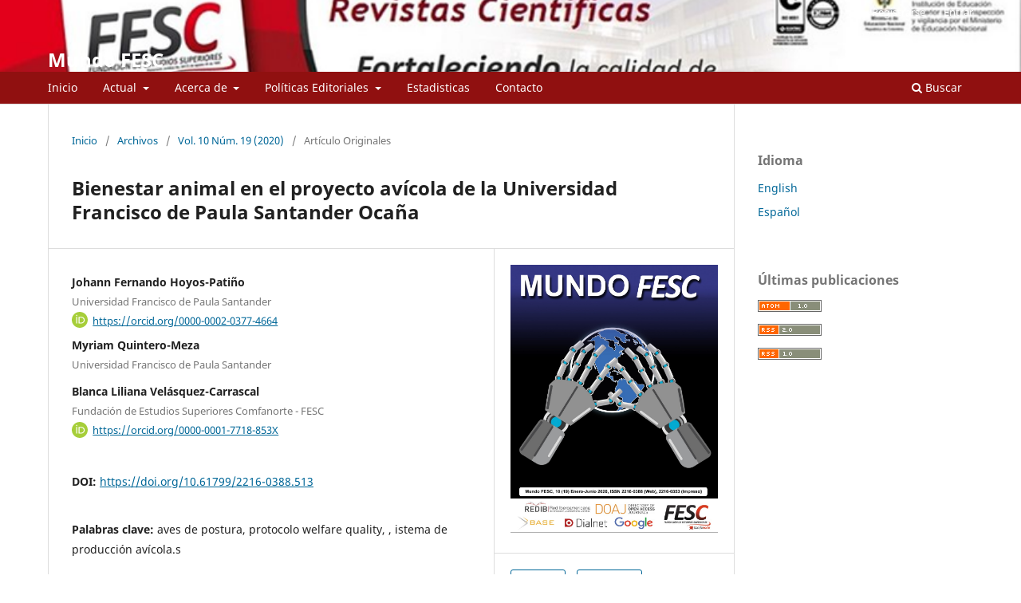

--- FILE ---
content_type: text/html; charset=utf-8
request_url: https://www.fesc.edu.co/Revistas/OJS/index.php/mundofesc/article/view/513
body_size: 58296
content:
<!DOCTYPE html>
<html lang="es" xml:lang="es">
<head>
	<meta charset="utf-8">
	<meta name="viewport" content="width=device-width, initial-scale=1.0">
	<title>
		Bienestar animal en el proyecto avícola de la Universidad Francisco de Paula Santander Ocaña
							| Mundo FESC
			</title>

	
<meta name="generator" content="Open Journal Systems 3.4.0.8">
<link rel="schema.DC" href="http://purl.org/dc/elements/1.1/" />
<meta name="DC.Creator.PersonalName" content="Johann Fernando Hoyos-Patiño"/>
<meta name="DC.Creator.PersonalName" content="Myriam Quintero-Meza"/>
<meta name="DC.Creator.PersonalName" content="Blanca Liliana Velásquez-Carrascal"/>
<meta name="DC.Date.created" scheme="ISO8601" content="2020-01-01"/>
<meta name="DC.Date.dateSubmitted" scheme="ISO8601" content="2020-09-21"/>
<meta name="DC.Date.issued" scheme="ISO8601" content="2020-01-01"/>
<meta name="DC.Date.modified" scheme="ISO8601" content="2025-04-10"/>
<meta name="DC.Description" xml:lang="en" content="Producers are increasingly aware of the importance of proper management of animals to promote health, reproduction and production, so now seeks the valuation of animal welfare in production systems (SP) as a point of measurement of the level of management. The level of animal welfare is altered by elements that expose physical and mental health, influencing the satisfaction of the individuals involved. The intention of the study is the evaluation of the level of animal welfare in the production system of birds of postures of the line Backoc Brown of the University Francisco de Paula Santander Ocaña (UFPSO), applying the protocol Welfare Quality®(WQ), through a descriptive methodology with mixed approach, where the qualitative component was integrated by data of direct exploration with the animals, and the quantitative component by measuring the four (4) parameters of the Welfare Quality® protocol (Food, Housing, Good Health and Behavior), ten (10) criteria and twenty (20) complementary indicators among them, in a group off our thousand twenty-four (4024) laying birds of thirty-seven (37) week of life. The results of the measurement determined the evaluation of animal welfare as excellent, since the score in all parameters was greater than 80%, presenting compliance percentages of 89.5% in feeding, 91.3% in housing, 95.72% good health and 87.5% appropriate behavior, with total score (91.01%)."/>
<meta name="DC.Description" xml:lang="es" content="Los productores son cada vez más conscientes de la importancia del manejo adecuado de los animales favoreciendo sanidad, reproducción y producción, por ello actualmente se busca la valoración del bienestar animal en los sistemas de producción (SP) como punto de medición del nivel de manejo. El nivel de bienestar animal se altera por elementos que exponen la salud física y psíquica, influyendo en la satisfacción propia de los individuos involucrados. La intención del estudio es la evaluación del nivel de bienestar animal en el sistema de producción aves de posturas de la línea Backoc Brown de la Universidad Francisco de Paula Santander Ocaña (UFPSO), aplicando el protocolo Welfare Quality®, a través de una metodología descriptiva con enfoque mixto, donde el componente cualitativo estuvo integrado por datos de exploración directa con los animales, y el componente cuantitativo por la medición de los cuatro (4) parámetros del protocolo Welfare Quality® (Alimentación, Alojamiento, Buena Salud y Comportamiento), diez (10) criterios y veinte (20) indicadores complementarios entre sí, en un grupo de cuatro mil veinticuatro (4024) aves de postura de treinta y siete (37) semana de vida. Los resultados de la medición determinaron la valoración del bienestar animal como excelente, ya que el puntaje en todos los parámetros fue mayor de 80%, presentando porcentajes de cumplimento de 89.5% en alimentación, 91.3% en alojamiento, 95.72% buena salud y 87,5% comportamiento apropiado, con calificación total (91.01%)."/>
<meta name="DC.Format" scheme="IMT" content="application/pdf"/>
<meta name="DC.Format" scheme="IMT" content="text/html"/>
<meta name="DC.Identifier" content="513"/>
<meta name="DC.Identifier.pageNumber" content="87-100"/>
<meta name="DC.Identifier.DOI" content="10.61799/2216-0388.513"/>
<meta name="DC.Identifier.URI" content="https://www.fesc.edu.co/Revistas/OJS/index.php/mundofesc/article/view/513"/>
<meta name="DC.Language" scheme="ISO639-1" content="es"/>
<meta name="DC.Rights" content="https://creativecommons.org/licenses/by-nc/4.0"/>
<meta name="DC.Source" content="Mundo FESC"/>
<meta name="DC.Source.ISSN" content="2216-0388"/>
<meta name="DC.Source.Issue" content="19"/>
<meta name="DC.Source.Volume" content="10"/>
<meta name="DC.Source.URI" content="https://www.fesc.edu.co/Revistas/OJS/index.php/mundofesc"/>
<meta name="DC.Subject" xml:lang="es" content="aves de postura"/>
<meta name="DC.Subject" xml:lang="es" content="protocolo welfare quality, "/>
<meta name="DC.Subject" xml:lang="es" content="istema de producción avícola.s"/>
<meta name="DC.Subject" xml:lang="en" content=" posture birds"/>
<meta name="DC.Subject" xml:lang="en" content=" welfare quality protocol"/>
<meta name="DC.Subject" xml:lang="en" content="poultry production system"/>
<meta name="DC.Title" content="Bienestar animal en el proyecto avícola de la Universidad Francisco de Paula Santander Ocaña"/>
<meta name="DC.Title.Alternative" xml:lang="en" content="Animal welfare in the poultry project of the Francisco de Paula Santander Ocaña University"/>
<meta name="DC.Type" content="Text.Serial.Journal"/>
<meta name="DC.Type.articleType" content="Artículo Originales"/>
<meta name="gs_meta_revision" content="1.1"/>
<meta name="citation_journal_title" content="Mundo FESC"/>
<meta name="citation_journal_abbrev" content="Mundo Fesc"/>
<meta name="citation_issn" content="2216-0388"/> 
<meta name="citation_author" content="Johann Fernando Hoyos-Patiño"/>
<meta name="citation_author_institution" content="Universidad Francisco de Paula Santander "/>
<meta name="citation_author" content="Myriam Quintero-Meza"/>
<meta name="citation_author_institution" content="Universidad Francisco de Paula Santander"/>
<meta name="citation_author" content="Blanca Liliana Velásquez-Carrascal"/>
<meta name="citation_author_institution" content="Fundación de Estudios Superiores Comfanorte - FESC"/>
<meta name="citation_title" content="Bienestar animal en el proyecto avícola de la Universidad Francisco de Paula Santander Ocaña"/>
<meta name="citation_language" content="es"/>
<meta name="citation_date" content="2020/01/01"/>
<meta name="citation_volume" content="10"/>
<meta name="citation_issue" content="19"/>
<meta name="citation_firstpage" content="87"/>
<meta name="citation_lastpage" content="100"/>
<meta name="citation_doi" content="10.61799/2216-0388.513"/>
<meta name="citation_abstract_html_url" content="https://www.fesc.edu.co/Revistas/OJS/index.php/mundofesc/article/view/513"/>
<meta name="citation_abstract" xml:lang="es" content="Los productores son cada vez más conscientes de la importancia del manejo adecuado de los animales favoreciendo sanidad, reproducción y producción, por ello actualmente se busca la valoración del bienestar animal en los sistemas de producción (SP) como punto de medición del nivel de manejo. El nivel de bienestar animal se altera por elementos que exponen la salud física y psíquica, influyendo en la satisfacción propia de los individuos involucrados. La intención del estudio es la evaluación del nivel de bienestar animal en el sistema de producción aves de posturas de la línea Backoc Brown de la Universidad Francisco de Paula Santander Ocaña (UFPSO), aplicando el protocolo Welfare Quality®, a través de una metodología descriptiva con enfoque mixto, donde el componente cualitativo estuvo integrado por datos de exploración directa con los animales, y el componente cuantitativo por la medición de los cuatro (4) parámetros del protocolo Welfare Quality® (Alimentación, Alojamiento, Buena Salud y Comportamiento), diez (10) criterios y veinte (20) indicadores complementarios entre sí, en un grupo de cuatro mil veinticuatro (4024) aves de postura de treinta y siete (37) semana de vida. Los resultados de la medición determinaron la valoración del bienestar animal como excelente, ya que el puntaje en todos los parámetros fue mayor de 80%, presentando porcentajes de cumplimento de 89.5% en alimentación, 91.3% en alojamiento, 95.72% buena salud y 87,5% comportamiento apropiado, con calificación total (91.01%)."/>
<meta name="citation_keywords" xml:lang="en" content=" posture birds"/>
<meta name="citation_keywords" xml:lang="en" content=" welfare quality protocol"/>
<meta name="citation_keywords" xml:lang="en" content="poultry production system"/>
<meta name="citation_pdf_url" content="https://www.fesc.edu.co/Revistas/OJS/index.php/mundofesc/article/download/513/554"/>
<meta name="citation_fulltext_html_url" content="https://www.fesc.edu.co/Revistas/OJS/index.php/mundofesc/article/view/513/1206"/>
<meta name="citation_reference" content="S. Muñoz-Aguirre, Ito et al. “High-resolution gas/odor sensors using high-frequency quartz crystal microbalance”, Sensors and Materials, Sensors and Materials, vol. 26, no. 3 pp. 131–136, 2014"/>
<meta name="citation_reference" content="S.M. Huertas-Canén, “El Bienestar Animal: un tema científico, económico y político”, Agrocienciencia, vol. 13, no. 3 pp. 45 – 50, 2009"/>
<meta name="citation_reference" content="J.L. García-Jiménez, “Bienestar animal e seguridad alimentaria: dos conceptos entrelazados”, Distribución y Consumo, pp.104-110, julio-agosto, 2009"/>
<meta name="citation_reference" content="FAO. “Garantizar una vida sana y promover el bienestar para todos en todas las edades”: Organización de las Naciones Unidas para la alimentación y la Agricultura. [En línea]. Disponible en:http://www.fao.org/sustainable-development-goals/goals/goal-3/es/ [Accedido: 06-Nov-2019]"/>
<meta name="citation_reference" content="A Butterwort, y U. Kjaernes, “Exploration of strategies toimplement welfare schemes”, Assuring animal welfare: from societal concerns to implementation. Proceedings 2nd Welfare Quality Stakeholders Conference, 37-40. ISBN: 978-90-78240-02-0. 2007"/>
<meta name="citation_reference" content="D. Fraser, Ito et al, “Creación de capacidad parala implementación debuenas prácticasde bienestar animal”, Organización de las naciones unidas para la agricultura y la alimentación, Roma. [En línea]. Disponible en: Obtenido de http://www.fao.org/3/i0483s/i0483s00.pdf. [Accedido: 06-Nov-2019]"/>
<meta name="citation_reference" content="Senado. Ley 1774 de 2016 que castiga el maltrato animal en Colombia. Ley. Bogotá, Colombia. 2009"/>
<meta name="citation_reference" content="R. Hernández, C. Fernández, y P. Baptista, Metodología de la investigación (3ª ed.). México: Mc Graw Hill. 2003"/>
<meta name="citation_reference" content="M. Tamayo, et al. El proceso de la investigación científica. Editorial Limusa, 2004."/>
<meta name="citation_reference" content="C.A. Bernal, Metodología de la investigación. Bogotá: Pearson, 2006"/>
<meta name="citation_reference" content="J.F. Hoyos-Patiño, E. Bermúdez-Gutiérrez, D.A. Hernández-Villamizar, y B.L. Velásquez-Carrascal, &quot;Aplicación del protocolo Welfare Quality® en criaderos equinos para determinar el grado de bienestar animal&quot;, Mundo Fesc, vol. 9. no. 18, pp. 24-30, 2019"/>
<meta name="citation_reference" content="R. Hernández-Sampieri, C.Fernando-Collado y P. Baptista-Lucio, Metodología de la investigación cuarta edición. México: McGrawhill"/>
<meta name="citation_reference" content="F.N. Kerlinger. La investigación del comportamiento. México: Interamerican, 2002"/>
<meta name="citation_reference" content="E.D. Cabezas-Mejía, D. Andrade-Naranjo y J. Torres-Santamaría, Introducción a la metodología de la investigación científica. Ecuador: ESPE"/>
<meta name="citation_reference" content="M. Balestrini, Cómo se elabora el Proyecto de Investigación. Caracas: BL, 2006"/>
<meta name="citation_reference" content="Welfare Quality Network. “Certificación Welfair. Proyecto Europeo Welfare Quality (2004-2009)”. [En línea]. Disponible en: https://bit.ly/2qJCZbO. [Accedido: 01-Nov-2019]"/>
<meta name="citation_reference" content="G.E. Estrada-Cely y J.P. Parra-Herrera “Implicaciones éticas y bioéticas en la investigación científica”, CES- Medicina Veterinaria y Zootecnia., vol. 11, no. 2, pp. 115-118, 2016"/>
<meta name="citation_reference" content="H.T Engelhardt. Los fundamentos de la Bioética. Argentina: Paidos, 1995"/>
<meta name="citation_reference" content="T.L. Beauchamp y J.F. Childress “Principios de Ética Biomédica”, Bioética &amp; debat, vol. 17 no. 64, pp. 2-20, 2011"/>
<meta name="citation_reference" content="J.E. Carmona, Macrobioética En: Colección Bios y Ethos. Colombia: Kimpres. Universidad el Bosque, 1999"/>
<meta name="citation_reference" content="G. Cely-Galindo, El horizonte bioético de las ciencias: Reflexiones para elaborar una ecoética. Colombia: Fundación Cultural Javeriana, 2002"/>
<meta name="citation_reference" content="C. Beorlegui. Ética animal e idea de persona. 14, 2005"/>
<meta name="citation_reference" content="C.A Cardozo-Martinez El animal como sujeto experimental, aspectos técnicos y éticos. Chile: CIEB, Universidad de Chile, 2007"/>
<meta name="citation_reference" content="R. Pérez-Benavente, “Una cuestión ética pero también económica” Sinc La ciencia es noticia. [En línea]. Disponible en: https://www.agenciasinc.es/Reportajes/Bienestar-animal-una-cuestion-etica-pero-tambien-economica.[Accedido: 01-Nov-2019]"/>
<meta name="citation_reference" content="M. Artaraz, &quot;Teoría de las tres dimensiones de desarrollo sostenible&quot;. Ecosistemas, no.3, 2001"/>
<meta name="citation_reference" content="A. Ocampo, A. Cardozo, A. Tarazona, M.C. Ceballos y E. Murgueitio, &quot;La investigación participativa en Bienestar y Comportamiento animal en el trópico de América: oportunidades para nuevo conocimiento aplicado&quot;, Revista Colombiana de Ciencias Pecuarias, vol. 24, no. 3, pp. 332-346, 2011"/>
<meta name="citation_reference" content="J. Pedroza, Manual de producción avícola, Colombia: SENA"/>
<meta name="citation_reference" content="S.A. Sanmarino, “Hendrix genetics”. [En línea]. Disponible en: http://www.sanmarino.com.co/imagenes/descargas/babcock/Guia. [Accedido: 01-Nov-2019]"/>
<meta name="citation_reference" content="D. Aco sta, y A. Jaramillo, “Manejo de ponedora comercial”. Servicio nacional de aprendizaje - SENA: [En línea]. Disponible en: https://repositorio.sena.edu.co/bitstream/11404/4617/1/Manejo_de_ponedora_comercial.PDF [Accedido: 02-Nov-2019]"/>
<meta name="citation_reference" content="Solla. “Solla Nutricion animal”. Solla Nutricion Animal. [En línea]. Disponible en: https://www.solla.com/sites/default/files/productos/secciones/adjuntos/Manual%20De%20Manejo%20Ponedoras%20Para%20Huevo%20Comercial_0.pdf [Accedido: 23-Oct-2019]"/>
<meta name="citation_reference" content="E. Romero, “Agrovit”. Agrovit. [En línea]. Disponible en: http://www.agrobit.com/Documentos/I_1_1_avicultu%5C265_mi000005av[1].html [Accedido: 04-Nov-2019]"/>
<meta name="citation_reference" content="M.F. Itza-Ortiz, Ito et al. “Densidad de gallinas alojadas por jaula sobre la producción de huevo en granjas de postura”. Universidad autonoma [En línea]. Disponible en: http://www.uacj.mx/DGDCDC/SP/Documents/RTI/ICB/Densidad%20de%20gallinas.pdf [Accedido: 02-Nov-2019]"/>
<meta name="citation_reference" content="J. Ortiz, “¿Un Mal Necesario? El Despique en Gallinas de Postura”. Avicultura [En línea]. Disponible en: https://www.engormix.com/avicultura/articulos/mal-necesario-despique-gallinas-t25943.htm [Accedido: 01-Nov-2019]"/>
<meta name="citation_reference" content="C. Janet, “Bienestar de las aves de corral en los paises en desarrollo”. Organización de las Naciones Unidas para la alimentación y la Agricultura. [En línea]. Disponible en: http://www.fao.org/3/al722s/al722s00.pdf [Accedido: 05-Nov-2019]"/>
<meta name="citation_reference" content="B. Perez, “Manual de avicultura”,. España: Universidad Autónoma de Barcelona, 2017"/>
<meta name="citation_reference" content="O.M. OIE, “Organización mundial de la sanidad mundial. Proteger a los animales preservar nuestro futuro” Una sola Salud. 2013. [En línea]. Disponible en:https://www.oie.int/es/para-los-periodistas/una-sola-salud/ [Accedido: 05-Nov-2019]"/>
<link rel="alternate" type="application/atom+xml" href="https://www.fesc.edu.co/Revistas/OJS/index.php/mundofesc/gateway/plugin/WebFeedGatewayPlugin/atom">
<link rel="alternate" type="application/rdf+xml" href="https://www.fesc.edu.co/Revistas/OJS/index.php/mundofesc/gateway/plugin/WebFeedGatewayPlugin/rss">
<link rel="alternate" type="application/rss+xml" href="https://www.fesc.edu.co/Revistas/OJS/index.php/mundofesc/gateway/plugin/WebFeedGatewayPlugin/rss2">
	<link rel="stylesheet" href="https://www.fesc.edu.co/Revistas/OJS/index.php/mundofesc/$$$call$$$/page/page/css?name=stylesheet" type="text/css" /><link rel="stylesheet" href="https://www.fesc.edu.co/Revistas/OJS/index.php/mundofesc/$$$call$$$/page/page/css?name=font" type="text/css" /><link rel="stylesheet" href="https://www.fesc.edu.co/Revistas/OJS/lib/pkp/styles/fontawesome/fontawesome.css?v=3.4.0.8" type="text/css" /><style type="text/css">.pkp_structure_head { background: center / cover no-repeat url("https://www.fesc.edu.co/Revistas/OJS/public/journals/1/homepageImage_es.png");}</style><link rel="stylesheet" href="https://www.fesc.edu.co/Revistas/OJS/plugins/generic/orcidProfile/css/orcidProfile.css?v=3.4.0.8" type="text/css" /><link rel="stylesheet" href="https://www.fesc.edu.co/Revistas/OJS/plugins/generic/citationStyleLanguage/css/citationStyleLanguagePlugin.css?v=3.4.0.8" type="text/css" />
</head>
<body class="pkp_page_article pkp_op_view" dir="ltr">

	<div class="pkp_structure_page">

				<header class="pkp_structure_head" id="headerNavigationContainer" role="banner">
						
 <nav class="cmp_skip_to_content" aria-label="Salta a los enlaces de contenido">
	<a href="#pkp_content_main">Ir al contenido principal</a>
	<a href="#siteNav">Ir al menú de navegación principal</a>
		<a href="#pkp_content_footer">Ir al pie de página del sitio</a>
</nav>

			<div class="pkp_head_wrapper">

				<div class="pkp_site_name_wrapper">
					<button class="pkp_site_nav_toggle">
						<span>Open Menu</span>
					</button>
										<div class="pkp_site_name">
																<a href="						https://www.fesc.edu.co/Revistas/OJS/index.php/mundofesc/index
					" class="is_text">Mundo FESC</a>
										</div>
				</div>

				
				<nav class="pkp_site_nav_menu" aria-label="Navegación del sitio">
					<a id="siteNav"></a>
					<div class="pkp_navigation_primary_row">
						<div class="pkp_navigation_primary_wrapper">
																				<ul id="navigationPrimary" class="pkp_navigation_primary pkp_nav_list">
								<li class="">
				<a href="http://www.fesc.edu.co/Revistas/OJS">
					Inicio
				</a>
							</li>
								<li class="">
				<a href="https://www.fesc.edu.co/Revistas/OJS/index.php/mundofesc/issue/current">
					Actual
				</a>
									<ul>
																					<li class="">
									<a href="https://www.fesc.edu.co/Revistas/OJS/index.php/mundofesc/issue/archive">
										Archivos
									</a>
								</li>
																		</ul>
							</li>
								<li class="">
				<a href="https://www.fesc.edu.co/Revistas/OJS/index.php/mundofesc/about">
					Acerca de
				</a>
									<ul>
																					<li class="">
									<a href="https://www.fesc.edu.co/Revistas/OJS/index.php/mundofesc/about">
										Sobre la revista
									</a>
								</li>
																												<li class="">
									<a href="https://www.fesc.edu.co/Revistas/OJS/index.php/mundofesc/about/submissions">
										Envíos
									</a>
								</li>
																												<li class="">
									<a href="https://www.fesc.edu.co/Revistas/OJS/index.php/mundofesc/about/editorialTeam">
										Equipo editorial
									</a>
								</li>
																												<li class="">
									<a href="https://www.fesc.edu.co/Revistas/OJS/index.php/mundofesc/Sponsors">
										Patrocinadores
									</a>
								</li>
																												<li class="">
									<a href="https://www.fesc.edu.co/Revistas/OJS/index.php/mundofesc/Indexing">
										Indexaciones
									</a>
								</li>
																		</ul>
							</li>
								<li class="">
				<a href="https://www.fesc.edu.co/Revistas/OJS/index.php/mundofesc/EditorialPolicy">
					Políticas Editoriales
				</a>
									<ul>
																					<li class="">
									<a href="https://www.fesc.edu.co/Revistas/OJS/index.php/mundofesc/Guidelinesforauthors">
										Directrices para autores
									</a>
								</li>
																												<li class="">
									<a href="https://www.fesc.edu.co/Revistas/OJS/index.php/mundofesc/EditorialProcess">
										Proceso Editorial 
									</a>
								</li>
																												<li class="">
									<a href="https://www.fesc.edu.co/Revistas/OJS/index.php/mundofesc/Copyright">
										Derechos de autor
									</a>
								</li>
																																									<li class="">
									<a href="https://www.fesc.edu.co/Revistas/OJS/index.php/mundofesc/EthicalPolicy">
										Política Etica
									</a>
								</li>
																												<li class="">
									<a href="https://www.fesc.edu.co/Revistas/OJS/index.php/mundofesc/OpenSciencePolicy">
										Política Ciencia Abierta
									</a>
								</li>
																												<li class="">
									<a href="https://www.fesc.edu.co/Revistas/OJS/index.php/mundofesc/Advertisingpolicy">
										Política de Publicidad
									</a>
								</li>
																												<li class="">
									<a href="https://www.fesc.edu.co/Revistas/OJS/index.php/mundofesc/Archivingpolicy">
										Política de autoarchivo
									</a>
								</li>
																												<li class="">
									<a href="https://www.fesc.edu.co/Revistas/OJS/index.php/mundofesc/Interoperabilityprotocol">
										Protocolo de interoperabilidad
									</a>
								</li>
																		</ul>
							</li>
								<li class="">
				<a href="https://www.fesc.edu.co/Revistas/OJS/index.php/mundofesc/estadisticas">
					Estadisticas
				</a>
							</li>
								<li class="">
				<a href="https://www.fesc.edu.co/Revistas/OJS/index.php/mundofesc/about/contact">
					Contacto
				</a>
							</li>
										</ul>

				

																						<div class="pkp_navigation_search_wrapper">
									<a href="https://www.fesc.edu.co/Revistas/OJS/index.php/mundofesc/search" class="pkp_search pkp_search_desktop">
										<span class="fa fa-search" aria-hidden="true"></span>
										Buscar
									</a>
								</div>
													</div>
					</div>
					<div class="pkp_navigation_user_wrapper" id="navigationUserWrapper">
							<ul id="navigationUser" class="pkp_navigation_user pkp_nav_list">
								<li class="profile">
				<a href="https://www.fesc.edu.co/Revistas/OJS/index.php/mundofesc/user/register">
					Registrarse
				</a>
							</li>
								<li class="profile">
				<a href="https://www.fesc.edu.co/Revistas/OJS/index.php/mundofesc/login">
					Entrar
				</a>
							</li>
										</ul>

					</div>
				</nav>
			</div><!-- .pkp_head_wrapper -->
		</header><!-- .pkp_structure_head -->

						<div class="pkp_structure_content has_sidebar">
			<div class="pkp_structure_main" role="main">
				<a id="pkp_content_main"></a>

<div class="page page_article">
			<nav class="cmp_breadcrumbs" role="navigation" aria-label="Usted está aquí:">
	<ol>
		<li>
			<a href="https://www.fesc.edu.co/Revistas/OJS/index.php/mundofesc/index">
				Inicio
			</a>
			<span class="separator">/</span>
		</li>
		<li>
			<a href="https://www.fesc.edu.co/Revistas/OJS/index.php/mundofesc/issue/archive">
				Archivos
			</a>
			<span class="separator">/</span>
		</li>
					<li>
				<a href="https://www.fesc.edu.co/Revistas/OJS/index.php/mundofesc/issue/view/30">
					Vol. 10 Núm. 19 (2020)
				</a>
				<span class="separator">/</span>
			</li>
				<li class="current" aria-current="page">
			<span aria-current="page">
									Artículo Originales
							</span>
		</li>
	</ol>
</nav>
	
		  	 <article class="obj_article_details">

		
	<h1 class="page_title">
		Bienestar animal en el proyecto avícola de la Universidad Francisco de Paula Santander Ocaña
	</h1>

	
	<div class="row">
		<div class="main_entry">

							<section class="item authors">
					<h2 class="pkp_screen_reader">Autores/as</h2>
					<ul class="authors">
											<li>
							<span class="name">
								Johann Fernando Hoyos-Patiño
							</span>
															<span class="affiliation">
									Universidad Francisco de Paula Santander 
																	</span>
																																				<span class="orcid">
																			<svg class="orcid_icon" viewBox="0 0 256 256" aria-hidden="true">
	<style type="text/css">
		.st0{fill:#A6CE39;}
		.st1{fill:#FFFFFF;}
	</style>
	<path class="st0" d="M256,128c0,70.7-57.3,128-128,128C57.3,256,0,198.7,0,128C0,57.3,57.3,0,128,0C198.7,0,256,57.3,256,128z"/>
	<g>
		<path class="st1" d="M86.3,186.2H70.9V79.1h15.4v48.4V186.2z"/>
		<path class="st1" d="M108.9,79.1h41.6c39.6,0,57,28.3,57,53.6c0,27.5-21.5,53.6-56.8,53.6h-41.8V79.1z M124.3,172.4h24.5
			c34.9,0,42.9-26.5,42.9-39.7c0-21.5-13.7-39.7-43.7-39.7h-23.7V172.4z"/>
		<path class="st1" d="M88.7,56.8c0,5.5-4.5,10.1-10.1,10.1c-5.6,0-10.1-4.6-10.1-10.1c0-5.6,4.5-10.1,10.1-10.1
			C84.2,46.7,88.7,51.3,88.7,56.8z"/>
	</g>
</svg>
																		<a href="https://orcid.org/0000-0002-0377-4664" target="_blank">
										https://orcid.org/0000-0002-0377-4664
									</a>
								</span>
													</li>
											<li>
							<span class="name">
								Myriam Quintero-Meza
							</span>
															<span class="affiliation">
									Universidad Francisco de Paula Santander
																	</span>
																																		</li>
											<li>
							<span class="name">
								Blanca Liliana Velásquez-Carrascal
							</span>
															<span class="affiliation">
									Fundación de Estudios Superiores Comfanorte - FESC
																	</span>
																																				<span class="orcid">
																			<svg class="orcid_icon" viewBox="0 0 256 256" aria-hidden="true">
	<style type="text/css">
		.st0{fill:#A6CE39;}
		.st1{fill:#FFFFFF;}
	</style>
	<path class="st0" d="M256,128c0,70.7-57.3,128-128,128C57.3,256,0,198.7,0,128C0,57.3,57.3,0,128,0C198.7,0,256,57.3,256,128z"/>
	<g>
		<path class="st1" d="M86.3,186.2H70.9V79.1h15.4v48.4V186.2z"/>
		<path class="st1" d="M108.9,79.1h41.6c39.6,0,57,28.3,57,53.6c0,27.5-21.5,53.6-56.8,53.6h-41.8V79.1z M124.3,172.4h24.5
			c34.9,0,42.9-26.5,42.9-39.7c0-21.5-13.7-39.7-43.7-39.7h-23.7V172.4z"/>
		<path class="st1" d="M88.7,56.8c0,5.5-4.5,10.1-10.1,10.1c-5.6,0-10.1-4.6-10.1-10.1c0-5.6,4.5-10.1,10.1-10.1
			C84.2,46.7,88.7,51.3,88.7,56.8z"/>
	</g>
</svg>
																		<a href="https://orcid.org/0000-0001-7718-853X" target="_blank">
										https://orcid.org/0000-0001-7718-853X
									</a>
								</span>
													</li>
										</ul>
				</section>
			
																	<section class="item doi">
					<h2 class="label">
												DOI:
					</h2>
					<span class="value">
						<a href="https://doi.org/10.61799/2216-0388.513">
							https://doi.org/10.61799/2216-0388.513
						</a>
					</span>
				</section>
			

									<section class="item keywords">
				<h2 class="label">
										Palabras clave:
				</h2>
				<span class="value">
											aves de postura, 											protocolo welfare quality, , 											istema de producción avícola.s									</span>
			</section>
			
										<section class="item abstract">
					<h2 class="label">Resumen</h2>
					<p>Los productores son cada vez más conscientes de la importancia del manejo adecuado de los animales favoreciendo sanidad, reproducción y producción, por ello actualmente se busca la valoración del bienestar animal en los sistemas de producción (SP) como punto de medición del nivel de manejo. El nivel de bienestar animal se altera por elementos que exponen la salud física y psíquica, influyendo en la satisfacción propia de los individuos involucrados. La intención del estudio es la evaluación del nivel de bienestar animal en el sistema de producción aves de posturas de la línea Backoc Brown de la Universidad Francisco de Paula Santander Ocaña (UFPSO), aplicando el protocolo Welfare Quality®, a través de una metodología descriptiva con enfoque mixto, donde el componente cualitativo estuvo integrado por datos de exploración directa con los animales, y el componente cuantitativo por la medición de los cuatro (4) parámetros del protocolo Welfare Quality® (Alimentación, Alojamiento, Buena Salud y Comportamiento), diez (10) criterios y veinte (20) indicadores complementarios entre sí, en un grupo de cuatro mil veinticuatro (4024) aves de postura de treinta y siete (37) semana de vida. Los resultados de la medición determinaron la valoración del bienestar animal como excelente, ya que el puntaje en todos los parámetros fue mayor de 80%, presentando porcentajes de cumplimento de 89.5% en alimentación, 91.3% en alojamiento, 95.72% buena salud y 87,5% comportamiento apropiado, con calificación total (91.01%).</p>
				</section>
			
			

										
				<section class="item downloads_chart">
					<h2 class="label">
						Descargas
					</h2>
					<div class="value">
						<canvas class="usageStatsGraph" data-object-type="Submission" data-object-id="513"></canvas>
						<div class="usageStatsUnavailable" data-object-type="Submission" data-object-id="513">
							Los datos de descarga aún no están disponibles.
						</div>
					</div>
				</section>
			
																																	
										<section class="item references">
					<h2 class="label">
						Referencias
					</h2>
					<div class="value">
																					<p>S. Muñoz-Aguirre, Ito et al. “High-resolution gas/odor sensors using high-frequency quartz crystal microbalance”, Sensors and Materials, Sensors and Materials, vol. 26, no. 3 pp. 131–136, 2014 DOI: <a href="https://doi.org/10.18494/SAM.2014.951">https://doi.org/10.18494/SAM.2014.951</a>
</p>
															<p>S.M. Huertas-Canén, “El Bienestar Animal: un tema científico, económico y político”, Agrocienciencia, vol. 13, no. 3 pp. 45 – 50, 2009 </p>
															<p>J.L. García-Jiménez, “Bienestar animal e seguridad alimentaria: dos conceptos entrelazados”, Distribución y Consumo, pp.104-110, julio-agosto, 2009 </p>
															<p>FAO. “Garantizar una vida sana y promover el bienestar para todos en todas las edades”: Organización de las Naciones Unidas para la alimentación y la Agricultura. [En línea]. Disponible en:<a href="http://www.fao.org/sustainable-development-goals/goals/goal-3/es/">http://www.fao.org/sustainable-development-goals/goals/goal-3/es/</a> [Accedido: 06-Nov-2019] </p>
															<p>A Butterwort, y U. Kjaernes, “Exploration of strategies toimplement welfare schemes”, Assuring animal welfare: from societal concerns to implementation. Proceedings 2nd Welfare Quality Stakeholders Conference, 37-40. ISBN: 978-90-78240-02-0. 2007 </p>
															<p>D. Fraser, Ito et al, “Creación de capacidad parala implementación debuenas prácticasde bienestar animal”, Organización de las naciones unidas para la agricultura y la alimentación, Roma. [En línea]. Disponible en: Obtenido de <a href="http://www.fao.org/3/i0483s/i0483s00.pdf">http://www.fao.org/3/i0483s/i0483s00.pdf</a>. [Accedido: 06-Nov-2019] </p>
															<p>Senado. Ley 1774 de 2016 que castiga el maltrato animal en Colombia. Ley. Bogotá, Colombia. 2009 </p>
															<p>R. Hernández, C. Fernández, y P. Baptista, Metodología de la investigación (3ª ed.). México: Mc Graw Hill. 2003 </p>
															<p>M. Tamayo, et al. El proceso de la investigación científica. Editorial Limusa, 2004. </p>
															<p>C.A. Bernal, Metodología de la investigación. Bogotá: Pearson, 2006 </p>
															<p>J.F. Hoyos-Patiño, E. Bermúdez-Gutiérrez, D.A. Hernández-Villamizar, y B.L. Velásquez-Carrascal, "Aplicación del protocolo Welfare Quality® en criaderos equinos para determinar el grado de bienestar animal", Mundo Fesc, vol. 9. no. 18, pp. 24-30, 2019 DOI: <a href="https://doi.org/10.61799/2216-0388.444">https://doi.org/10.61799/2216-0388.444</a>
</p>
															<p>R. Hernández-Sampieri, C.Fernando-Collado y P. Baptista-Lucio, Metodología de la investigación cuarta edición. México: McGrawhill </p>
															<p>F.N. Kerlinger. La investigación del comportamiento. México: Interamerican, 2002 </p>
															<p>E.D. Cabezas-Mejía, D. Andrade-Naranjo y J. Torres-Santamaría, Introducción a la metodología de la investigación científica. Ecuador: ESPE </p>
															<p>M. Balestrini, Cómo se elabora el Proyecto de Investigación. Caracas: BL, 2006 </p>
															<p>Welfare Quality Network. “Certificación Welfair. Proyecto Europeo Welfare Quality (2004-2009)”. [En línea]. Disponible en: <a href="https://bit.ly/2qJCZbO">https://bit.ly/2qJCZbO</a>. [Accedido: 01-Nov-2019] </p>
															<p>G.E. Estrada-Cely y J.P. Parra-Herrera “Implicaciones éticas y bioéticas en la investigación científica”, CES- Medicina Veterinaria y Zootecnia., vol. 11, no. 2, pp. 115-118, 2016 DOI: <a href="https://doi.org/10.21615/cesmvz.11.2.9">https://doi.org/10.21615/cesmvz.11.2.9</a>
</p>
															<p>H.T Engelhardt. Los fundamentos de la Bioética. Argentina: Paidos, 1995 </p>
															<p>T.L. Beauchamp y J.F. Childress “Principios de Ética Biomédica”, Bioética &amp; debat, vol. 17 no. 64, pp. 2-20, 2011 </p>
															<p>J.E. Carmona, Macrobioética En: Colección Bios y Ethos. Colombia: Kimpres. Universidad el Bosque, 1999 </p>
															<p>G. Cely-Galindo, El horizonte bioético de las ciencias: Reflexiones para elaborar una ecoética. Colombia: Fundación Cultural Javeriana, 2002 </p>
															<p>C. Beorlegui. Ética animal e idea de persona. 14, 2005 </p>
															<p>C.A Cardozo-Martinez El animal como sujeto experimental, aspectos técnicos y éticos. Chile: CIEB, Universidad de Chile, 2007 </p>
															<p>R. Pérez-Benavente, “Una cuestión ética pero también económica” Sinc La ciencia es noticia. [En línea]. Disponible en: <a href="https://www.agenciasinc.es/Reportajes/Bienestar-animal-una-cuestion-etica-pero-tambien-economica">https://www.agenciasinc.es/Reportajes/Bienestar-animal-una-cuestion-etica-pero-tambien-economica</a>.[Accedido: 01-Nov-2019] </p>
															<p>M. Artaraz, "Teoría de las tres dimensiones de desarrollo sostenible". Ecosistemas, no.3, 2001 </p>
															<p>A. Ocampo, A. Cardozo, A. Tarazona, M.C. Ceballos y E. Murgueitio, "La investigación participativa en Bienestar y Comportamiento animal en el trópico de América: oportunidades para nuevo conocimiento aplicado", Revista Colombiana de Ciencias Pecuarias, vol. 24, no. 3, pp. 332-346, 2011 DOI: <a href="https://doi.org/10.17533/udea.rccp.324692">https://doi.org/10.17533/udea.rccp.324692</a>
</p>
															<p>J. Pedroza, Manual de producción avícola, Colombia: SENA </p>
															<p>S.A. Sanmarino, “Hendrix genetics”. [En línea]. Disponible en: <a href="http://www.sanmarino.com.co/imagenes/descargas/babcock/Guia">http://www.sanmarino.com.co/imagenes/descargas/babcock/Guia</a>. [Accedido: 01-Nov-2019] </p>
															<p>D. Aco sta, y A. Jaramillo, “Manejo de ponedora comercial”. Servicio nacional de aprendizaje - SENA: [En línea]. Disponible en: <a href="https://repositorio.sena.edu.co/bitstream/11404/4617/1/Manejo_de_ponedora_comercial.PDF">https://repositorio.sena.edu.co/bitstream/11404/4617/1/Manejo_de_ponedora_comercial.PDF</a> [Accedido: 02-Nov-2019] </p>
															<p>Solla. “Solla Nutricion animal”. Solla Nutricion Animal. [En línea]. Disponible en: <a href="https://www.solla.com/sites/default/files/productos/secciones/adjuntos/Manual%20De%20Manejo%20Ponedoras%20Para%20Huevo%20Comercial_0.pdf">https://www.solla.com/sites/default/files/productos/secciones/adjuntos/Manual%20De%20Manejo%20Ponedoras%20Para%20Huevo%20Comercial_0.pdf</a> [Accedido: 23-Oct-2019] </p>
															<p>E. Romero, “Agrovit”. Agrovit. [En línea]. Disponible en: <a href="http://www.agrobit.com/Documentos/I_1_1_avicultu%5C265_mi000005av">http://www.agrobit.com/Documentos/I_1_1_avicultu%5C265_mi000005av</a>[1].html [Accedido: 04-Nov-2019] </p>
															<p>M.F. Itza-Ortiz, Ito et al. “Densidad de gallinas alojadas por jaula sobre la producción de huevo en granjas de postura”. Universidad autonoma [En línea]. Disponible en: <a href="http://www.uacj.mx/DGDCDC/SP/Documents/RTI/ICB/Densidad%20de%20gallinas.pdf">http://www.uacj.mx/DGDCDC/SP/Documents/RTI/ICB/Densidad%20de%20gallinas.pdf</a> [Accedido: 02-Nov-2019] </p>
															<p>J. Ortiz, “¿Un Mal Necesario? El Despique en Gallinas de Postura”. Avicultura [En línea]. Disponible en: <a href="https://www.engormix.com/avicultura/articulos/mal-necesario-despique-gallinas-t25943.htm">https://www.engormix.com/avicultura/articulos/mal-necesario-despique-gallinas-t25943.htm</a> [Accedido: 01-Nov-2019] </p>
															<p>C. Janet, “Bienestar de las aves de corral en los paises en desarrollo”. Organización de las Naciones Unidas para la alimentación y la Agricultura. [En línea]. Disponible en: <a href="http://www.fao.org/3/al722s/al722s00.pdf">http://www.fao.org/3/al722s/al722s00.pdf</a> [Accedido: 05-Nov-2019] </p>
															<p>B. Perez, “Manual de avicultura”,. España: Universidad Autónoma de Barcelona, 2017 </p>
															<p>O.M. OIE, “Organización mundial de la sanidad mundial. Proteger a los animales preservar nuestro futuro” Una sola Salud. 2013. [En línea]. Disponible en:<a href="https://www.oie.int/es/para-los-periodistas/una-sola-salud/">https://www.oie.int/es/para-los-periodistas/una-sola-salud/</a> [Accedido: 05-Nov-2019] </p>
																		</div>
				</section>
			
		</div><!-- .main_entry -->

		<div class="entry_details">

										<div class="item cover_image">
					<div class="sub_item">
													<a href="https://www.fesc.edu.co/Revistas/OJS/index.php/mundofesc/issue/view/30">
								<img src="https://www.fesc.edu.co/Revistas/OJS/public/journals/1/cover_issue_30_es_ES.jpg" alt="">
							</a>
											</div>
				</div>
			
										<div class="item galleys">
					<h2 class="pkp_screen_reader">
						Descargas
					</h2>
					<ul class="value galleys_links">
													<li>
								
	
													

<a class="obj_galley_link pdf" href="https://www.fesc.edu.co/Revistas/OJS/index.php/mundofesc/article/view/513/554">
		
	PDF

	</a>
							</li>
													<li>
								
	
													

<a class="obj_galley_link file" href="https://www.fesc.edu.co/Revistas/OJS/index.php/mundofesc/article/view/513/1206">
		
	HTML

	</a>
							</li>
											</ul>
				</div>
						
						<div class="item published">
				<section class="sub_item">
					<h2 class="label">
						Publicado
					</h2>
					<div class="value">
																			<span>2020-01-01</span>
																	</div>
				</section>
							</div>
			
						
										<div class="item issue">

											<section class="sub_item">
							<h2 class="label">
								Número
							</h2>
							<div class="value">
								<a class="title" href="https://www.fesc.edu.co/Revistas/OJS/index.php/mundofesc/issue/view/30">
									Vol. 10 Núm. 19 (2020)
								</a>
							</div>
						</section>
					
											<section class="sub_item">
							<h2 class="label">
								Sección
							</h2>
							<div class="value">
								Artículo Originales
							</div>
						</section>
					
									</div>
			
																					
										<div class="item copyright">
					<h2 class="label">
						Licencia
					</h2>
																									<a rel="license" href="https://creativecommons.org/licenses/by-nc/4.0/"><img alt="Creative Commons License" src="//i.creativecommons.org/l/by-nc/4.0/88x31.png" /></a><p>Esta obra está bajo una licencia internacional <a rel="license" href="https://creativecommons.org/licenses/by-nc/4.0/">Creative Commons Atribución-NoComercial 4.0</a>.</p>
																
				</div>
			
				<div class="item citation">
		<section class="sub_item citation_display">
			<h2 class="label">
				Cómo citar
			</h2>
			<div class="value">
				<div id="citationOutput" role="region" aria-live="polite">
					<div class="csl-bib-body">
  <div class="csl-entry">Hoyos-Patiño, J. F., Quintero-Meza, M., &#38; Velásquez-Carrascal, B. L. (2020). Bienestar animal en el proyecto avícola de la Universidad Francisco de Paula Santander Ocaña. <i>Mundo FESC</i>, <i>10</i>(19), 87-100. <a href="https://doi.org/10.61799/2216-0388.513">https://doi.org/10.61799/2216-0388.513</a></div>
</div>
				</div>
				<div class="citation_formats">
					<button class="citation_formats_button label" aria-controls="cslCitationFormats" aria-expanded="false" data-csl-dropdown="true">
						Más formatos de cita
					</button>
					<div id="cslCitationFormats" class="citation_formats_list" aria-hidden="true">
						<ul class="citation_formats_styles">
															<li>
									<a
											rel="nofollow"
											aria-controls="citationOutput"
											href="https://www.fesc.edu.co/Revistas/OJS/index.php/mundofesc/citationstylelanguage/get/acm-sig-proceedings?submissionId=513&amp;publicationId=453&amp;issueId=30"
											data-load-citation
											data-json-href="https://www.fesc.edu.co/Revistas/OJS/index.php/mundofesc/citationstylelanguage/get/acm-sig-proceedings?submissionId=513&amp;publicationId=453&amp;issueId=30&amp;return=json"
									>
										ACM
									</a>
								</li>
															<li>
									<a
											rel="nofollow"
											aria-controls="citationOutput"
											href="https://www.fesc.edu.co/Revistas/OJS/index.php/mundofesc/citationstylelanguage/get/acs-nano?submissionId=513&amp;publicationId=453&amp;issueId=30"
											data-load-citation
											data-json-href="https://www.fesc.edu.co/Revistas/OJS/index.php/mundofesc/citationstylelanguage/get/acs-nano?submissionId=513&amp;publicationId=453&amp;issueId=30&amp;return=json"
									>
										ACS
									</a>
								</li>
															<li>
									<a
											rel="nofollow"
											aria-controls="citationOutput"
											href="https://www.fesc.edu.co/Revistas/OJS/index.php/mundofesc/citationstylelanguage/get/apa?submissionId=513&amp;publicationId=453&amp;issueId=30"
											data-load-citation
											data-json-href="https://www.fesc.edu.co/Revistas/OJS/index.php/mundofesc/citationstylelanguage/get/apa?submissionId=513&amp;publicationId=453&amp;issueId=30&amp;return=json"
									>
										APA
									</a>
								</li>
															<li>
									<a
											rel="nofollow"
											aria-controls="citationOutput"
											href="https://www.fesc.edu.co/Revistas/OJS/index.php/mundofesc/citationstylelanguage/get/associacao-brasileira-de-normas-tecnicas?submissionId=513&amp;publicationId=453&amp;issueId=30"
											data-load-citation
											data-json-href="https://www.fesc.edu.co/Revistas/OJS/index.php/mundofesc/citationstylelanguage/get/associacao-brasileira-de-normas-tecnicas?submissionId=513&amp;publicationId=453&amp;issueId=30&amp;return=json"
									>
										ABNT
									</a>
								</li>
															<li>
									<a
											rel="nofollow"
											aria-controls="citationOutput"
											href="https://www.fesc.edu.co/Revistas/OJS/index.php/mundofesc/citationstylelanguage/get/chicago-author-date?submissionId=513&amp;publicationId=453&amp;issueId=30"
											data-load-citation
											data-json-href="https://www.fesc.edu.co/Revistas/OJS/index.php/mundofesc/citationstylelanguage/get/chicago-author-date?submissionId=513&amp;publicationId=453&amp;issueId=30&amp;return=json"
									>
										Chicago
									</a>
								</li>
															<li>
									<a
											rel="nofollow"
											aria-controls="citationOutput"
											href="https://www.fesc.edu.co/Revistas/OJS/index.php/mundofesc/citationstylelanguage/get/harvard-cite-them-right?submissionId=513&amp;publicationId=453&amp;issueId=30"
											data-load-citation
											data-json-href="https://www.fesc.edu.co/Revistas/OJS/index.php/mundofesc/citationstylelanguage/get/harvard-cite-them-right?submissionId=513&amp;publicationId=453&amp;issueId=30&amp;return=json"
									>
										Harvard
									</a>
								</li>
															<li>
									<a
											rel="nofollow"
											aria-controls="citationOutput"
											href="https://www.fesc.edu.co/Revistas/OJS/index.php/mundofesc/citationstylelanguage/get/ieee?submissionId=513&amp;publicationId=453&amp;issueId=30"
											data-load-citation
											data-json-href="https://www.fesc.edu.co/Revistas/OJS/index.php/mundofesc/citationstylelanguage/get/ieee?submissionId=513&amp;publicationId=453&amp;issueId=30&amp;return=json"
									>
										IEEE
									</a>
								</li>
															<li>
									<a
											rel="nofollow"
											aria-controls="citationOutput"
											href="https://www.fesc.edu.co/Revistas/OJS/index.php/mundofesc/citationstylelanguage/get/modern-language-association?submissionId=513&amp;publicationId=453&amp;issueId=30"
											data-load-citation
											data-json-href="https://www.fesc.edu.co/Revistas/OJS/index.php/mundofesc/citationstylelanguage/get/modern-language-association?submissionId=513&amp;publicationId=453&amp;issueId=30&amp;return=json"
									>
										MLA
									</a>
								</li>
															<li>
									<a
											rel="nofollow"
											aria-controls="citationOutput"
											href="https://www.fesc.edu.co/Revistas/OJS/index.php/mundofesc/citationstylelanguage/get/turabian-fullnote-bibliography?submissionId=513&amp;publicationId=453&amp;issueId=30"
											data-load-citation
											data-json-href="https://www.fesc.edu.co/Revistas/OJS/index.php/mundofesc/citationstylelanguage/get/turabian-fullnote-bibliography?submissionId=513&amp;publicationId=453&amp;issueId=30&amp;return=json"
									>
										Turabian
									</a>
								</li>
															<li>
									<a
											rel="nofollow"
											aria-controls="citationOutput"
											href="https://www.fesc.edu.co/Revistas/OJS/index.php/mundofesc/citationstylelanguage/get/vancouver?submissionId=513&amp;publicationId=453&amp;issueId=30"
											data-load-citation
											data-json-href="https://www.fesc.edu.co/Revistas/OJS/index.php/mundofesc/citationstylelanguage/get/vancouver?submissionId=513&amp;publicationId=453&amp;issueId=30&amp;return=json"
									>
										Vancouver
									</a>
								</li>
															<li>
									<a
											rel="nofollow"
											aria-controls="citationOutput"
											href="https://www.fesc.edu.co/Revistas/OJS/index.php/mundofesc/citationstylelanguage/get/ama?submissionId=513&amp;publicationId=453&amp;issueId=30"
											data-load-citation
											data-json-href="https://www.fesc.edu.co/Revistas/OJS/index.php/mundofesc/citationstylelanguage/get/ama?submissionId=513&amp;publicationId=453&amp;issueId=30&amp;return=json"
									>
										AMA
									</a>
								</li>
													</ul>
													<div class="label">
								Descargar cita
							</div>
							<ul class="citation_formats_styles">
																	<li>
										<a href="https://www.fesc.edu.co/Revistas/OJS/index.php/mundofesc/citationstylelanguage/download/ris?submissionId=513&amp;publicationId=453&amp;issueId=30">
											<span class="fa fa-download"></span>
											Endnote/Zotero/Mendeley (RIS)
										</a>
									</li>
																	<li>
										<a href="https://www.fesc.edu.co/Revistas/OJS/index.php/mundofesc/citationstylelanguage/download/bibtex?submissionId=513&amp;publicationId=453&amp;issueId=30">
											<span class="fa fa-download"></span>
											BibTeX
										</a>
									</li>
															</ul>
											</div>
				</div>
			</div>
		</section>
	</div>


		</div><!-- .entry_details -->
	</div><!-- .row -->

</article>

	<div id="articlesBySameAuthorList">
						<h3>Artículos más leídos del mismo autor/a</h3>

			<ul>
																													<li>
													Johann Fernando  Hoyos-Patiño,
													Edinson Bermúdez-Gutiérrez,
													Daniel Antonio  Hernández-Villamizar,
													Blanca Liliana  Velásquez-Carrascal,
												<a href="https://www.fesc.edu.co/Revistas/OJS/index.php/mundofesc/article/view/444">
							Aplicación del protocolo Welfare Quality® en criaderos equinos para determinar el grado de bienestar animal
						</a>,
						<a href="https://www.fesc.edu.co/Revistas/OJS/index.php/mundofesc/issue/view/28">
							Mundo FESC: Vol. 9 Núm. 18 (2019)
						</a>
					</li>
																													<li>
													Blanca Liliana Velásquez-Carrascal,
													Johann Fernando Hoyos-Patiño,
													Daniel Antonio Hernández-Villamizar,
													Lilian Natalia  Sayago-Velásquez,
												<a href="https://www.fesc.edu.co/Revistas/OJS/index.php/mundofesc/article/view/621">
							Proyección agro turística de Ocaña,  alternativa innovadora para pequeños productores
						</a>,
						<a href="https://www.fesc.edu.co/Revistas/OJS/index.php/mundofesc/issue/view/34">
							Mundo FESC: Vol. 10 Núm. 20 (2020)
						</a>
					</li>
																													<li>
													Luis Carlos Herrera-Carvajal,
													Daniel Antonio Hernández-Villamizar,
													Johann Fernando Hoyos-Patiño,
													Fulvio Balmelli,
												<a href="https://www.fesc.edu.co/Revistas/OJS/index.php/mundofesc/article/view/1097">
							Efecto del dispositivo Kyminasi Crop Booster en cultivo maíz (Zea mays) granja experimental Universidad Francisco de Paula Santander Ocaña
						</a>,
						<a href="https://www.fesc.edu.co/Revistas/OJS/index.php/mundofesc/issue/view/48">
							Mundo FESC: Vol. 12 Núm. S1 (2022)
						</a>
					</li>
																													<li>
													Gilberto  Miranda-Angarita,
													Nathalie  Hernández-Pérez,
													Johann Fernando  Hoyos-Patiño,
												<a href="https://www.fesc.edu.co/Revistas/OJS/index.php/mundofesc/article/view/1824">
							Evaluación integral de la sostenibilidad en la producción de panela mediante el enfoque mixto y la metodología MESMIS
						</a>,
						<a href="https://www.fesc.edu.co/Revistas/OJS/index.php/mundofesc/issue/view/70">
							Mundo FESC: Vol. 15 Núm. 32 (2025)
						</a>
					</li>
							</ul>
			<div id="articlesBySameAuthorPages">
				
			</div>
			</div>


</div><!-- .page -->

	</div><!-- pkp_structure_main -->

									<div class="pkp_structure_sidebar left" role="complementary">
				<div class="pkp_block block_language">
	<h2 class="title">
		Idioma
	</h2>

	<div class="content">
		<ul>
							<li class="locale_en" lang="en">
					<a href="https://www.fesc.edu.co/Revistas/OJS/index.php/mundofesc/user/setLocale/en?source=%2FRevistas%2FOJS%2Findex.php%2Fmundofesc%2Farticle%2Fview%2F513">
						English
					</a>
				</li>
							<li class="locale_es current" lang="es">
					<a href="https://www.fesc.edu.co/Revistas/OJS/index.php/mundofesc/user/setLocale/es?source=%2FRevistas%2FOJS%2Findex.php%2Fmundofesc%2Farticle%2Fview%2F513">
						Español
					</a>
				</li>
					</ul>
	</div>
</div><!-- .block_language -->
<div class="pkp_block block_web_feed">
	<h2 class="title">Últimas publicaciones</h2>
	<div class="content">
		<ul>
			<li>
				<a href="https://www.fesc.edu.co/Revistas/OJS/index.php/mundofesc/gateway/plugin/WebFeedGatewayPlugin/atom">
					<img src="https://www.fesc.edu.co/Revistas/OJS/lib/pkp/templates/images/atom.svg" alt="Logo Atom">
				</a>
			</li>
			<li>
				<a href="https://www.fesc.edu.co/Revistas/OJS/index.php/mundofesc/gateway/plugin/WebFeedGatewayPlugin/rss2">
					<img src="https://www.fesc.edu.co/Revistas/OJS/lib/pkp/templates/images/rss20_logo.svg" alt="Logo RSS2">
				</a>
			</li>
			<li>
				<a href="https://www.fesc.edu.co/Revistas/OJS/index.php/mundofesc/gateway/plugin/WebFeedGatewayPlugin/rss">
					<img src="https://www.fesc.edu.co/Revistas/OJS/lib/pkp/templates/images/rss10_logo.svg" alt="Logo RSS1">
				</a>
			</li>
		</ul>
	</div>
</div>

			</div><!-- pkp_sidebar.left -->
			</div><!-- pkp_structure_content -->

<div class="pkp_structure_footer_wrapper" role="contentinfo">
	<a id="pkp_content_footer"></a>

	<div class="pkp_structure_footer">

					<div class="pkp_footer_content">
				<table style="width: 98%;" border="0" cellspacing="0" cellpadding="0">
<tbody>
<tr>
<td style="width: 716px;">
<h2 class="footer-title"><strong>Mundo Fesc</strong></h2>
<div class="footer-title">URL: <a href="https://www.fesc.edu.co/Revistas/OJS/index.php/mundofesc">https://www.fesc.edu.co/Revistas/OJS/index.php/mundofesc</a><br />E-MAIL: revista_mundofesc@fesc.edu.co<br />Avenida 5 # 15-27, Centro - San José de Cúcuta, Colombia<br />Teléfonos (57) (7) 5829292<br />E-ISSN: 2216-0388 (Electrónico), ISSN: 2216-0353 (Impreso)</div>
<div class="footer-title">Licencia <a href="https://creativecommons.org/licenses/by-nc/4.0/">Creative Commons <span class="cc-license-title">Attribution-NonCommercial 4.0 International</span> <span class="cc-license-identifier">(CC BY-NC 4.0)</span></a></div>
<h5>  <img src="https://licensebuttons.net/l/by-nc/3.0/88x31.png" /></h5>
</td>
<td style="width: 150px; text-align: right;">
<div><a style="color: #010101;" href="https://fesc.edu.co" target="_blank" rel="noopener"><img style="width: 124px; height: 70px;" src="https://www.fesc.edu.co/fesc.png" alt="" /></a></div>
<div> </div>
<!--<div><a href="https://www.fesc.edu.co/Revistas/OJS/index.php/mundofesc/about/aboutThisPublishingSystem"> <img style="width: 150px; height: 98px;" src="https://www.fesc.edu.co/Revistas/OJS/templates/images/ojs_brand.png" alt="Acerca de" /> </a></div>--></td>
</tr>
</tbody>
</table>
			</div>
		
		<div class="pkp_brand_footer">
			<a href="https://www.fesc.edu.co/Revistas/OJS/index.php/mundofesc/about/aboutThisPublishingSystem">
				<img alt="Más información acerca del sistema de publicación, de la plataforma y del flujo de trabajo de OJS/PKP." src="https://www.fesc.edu.co/Revistas/OJS/templates/images/ojs_brand.png">
			</a>
		</div>
	</div>
</div><!-- pkp_structure_footer_wrapper -->

</div><!-- pkp_structure_page -->

<script src="https://www.fesc.edu.co/Revistas/OJS/lib/pkp/lib/vendor/components/jquery/jquery.min.js?v=3.4.0.8" type="text/javascript"></script><script src="https://www.fesc.edu.co/Revistas/OJS/lib/pkp/lib/vendor/components/jqueryui/jquery-ui.min.js?v=3.4.0.8" type="text/javascript"></script><script src="https://www.fesc.edu.co/Revistas/OJS/plugins/themes/default/js/lib/popper/popper.js?v=3.4.0.8" type="text/javascript"></script><script src="https://www.fesc.edu.co/Revistas/OJS/plugins/themes/default/js/lib/bootstrap/util.js?v=3.4.0.8" type="text/javascript"></script><script src="https://www.fesc.edu.co/Revistas/OJS/plugins/themes/default/js/lib/bootstrap/dropdown.js?v=3.4.0.8" type="text/javascript"></script><script src="https://www.fesc.edu.co/Revistas/OJS/plugins/themes/default/js/main.js?v=3.4.0.8" type="text/javascript"></script><script src="https://www.fesc.edu.co/Revistas/OJS/plugins/generic/citationStyleLanguage/js/articleCitation.js?v=3.4.0.8" type="text/javascript"></script><script type="text/javascript">var pkpUsageStats = pkpUsageStats || {};pkpUsageStats.data = pkpUsageStats.data || {};pkpUsageStats.data.Submission = pkpUsageStats.data.Submission || {};pkpUsageStats.data.Submission[513] = {"data":{"2020":{"1":0,"2":0,"3":0,"4":0,"5":0,"6":0,"7":0,"8":0,"9":"16","10":"19","11":"16","12":"8"},"2021":{"1":"7","2":"18","3":"15","4":"52","5":"25","6":"6","7":"14","8":"21","9":"6","10":"16","11":"21","12":"5"},"2022":{"1":"8","2":"16","3":"18","4":"16","5":"18","6":"15","7":"8","8":"11","9":"18","10":"43","11":"48","12":"13"},"2023":{"1":"9","2":"22","3":"18","4":"7","5":"27","6":"12","7":"16","8":"10","9":"93","10":"153","11":"96","12":"7"},"2024":{"1":"61","2":"52","3":"20","4":"81","5":"31","6":"28","7":"13","8":"26","9":"23","10":"47","11":"37","12":"30"},"2025":{"1":"31","2":"1","3":0,"4":"12","5":"15","6":"17","7":"254","8":"13","9":"66","10":"51","11":"20","12":"16"},"2026":{"1":"17"}},"label":"Todas las descargas","color":"79,181,217","total":1929};</script><script src="https://www.fesc.edu.co/Revistas/OJS/lib/pkp/js/lib/Chart.min.js?v=3.4.0.8" type="text/javascript"></script><script type="text/javascript">var pkpUsageStats = pkpUsageStats || {};pkpUsageStats.locale = pkpUsageStats.locale || {};pkpUsageStats.locale.months = ["Ene","Feb","Mar","Abr","May","Jun","Jul","Ago","Sep","Oct","Nov","Dic"];pkpUsageStats.config = pkpUsageStats.config || {};pkpUsageStats.config.chartType = "bar";</script><script src="https://www.fesc.edu.co/Revistas/OJS/lib/pkp/js/usage-stats-chart.js?v=3.4.0.8" type="text/javascript"></script><script type="text/javascript">
(function (w, d, s, l, i) { w[l] = w[l] || []; var f = d.getElementsByTagName(s)[0],
j = d.createElement(s), dl = l != 'dataLayer' ? '&l=' + l : ''; j.async = true;
j.src = 'https://www.googletagmanager.com/gtag/js?id=' + i + dl; f.parentNode.insertBefore(j, f);
function gtag(){dataLayer.push(arguments)}; gtag('js', new Date()); gtag('config', i); })
(window, document, 'script', 'dataLayer', 'UA-116922334-1');
</script>


</body>
</html>
